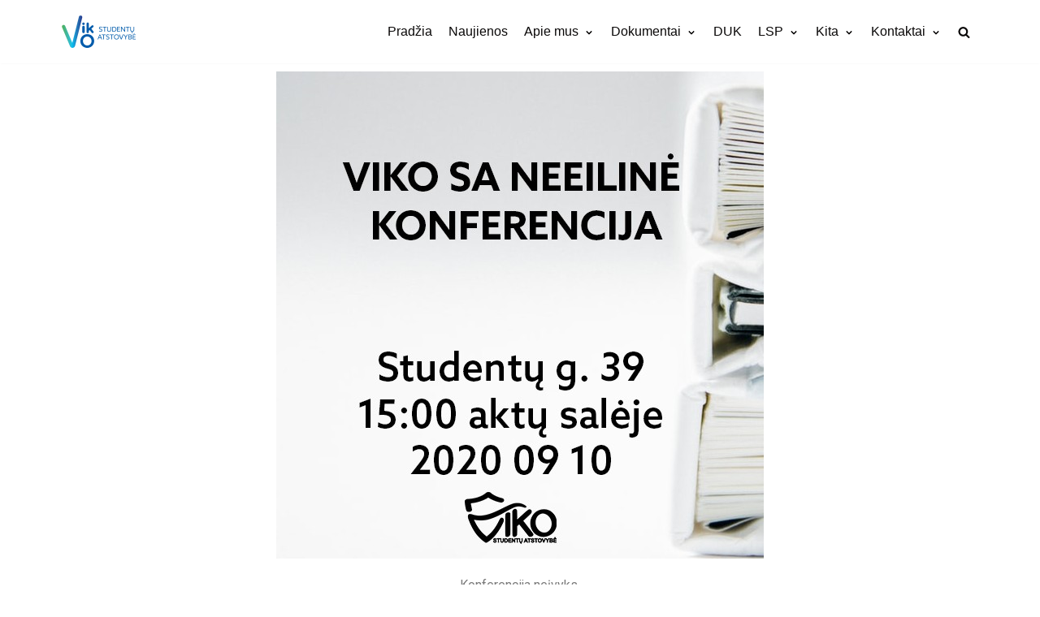

--- FILE ---
content_type: text/html; charset=UTF-8
request_url: https://vikosa.lt/2020/08/27/dienotvarke/
body_size: 8485
content:
<!DOCTYPE html>
<html lang="lt-LT">

<head>
	<meta charset="UTF-8">
	<meta name="viewport" content="width=device-width, initial-scale=1, minimum-scale=1">
	<link rel="profile" href="http://gmpg.org/xfn/11">
		<title>KONFERENCIJA ATŠAUKTA. Atsiprašome už nesklandumus. &#8211; VIKO SA</title>
<link rel='dns-prefetch' href='//vikosa.lt' />
<link rel='dns-prefetch' href='//s.w.org' />
<link rel="alternate" type="application/rss+xml" title="VIKO SA &raquo; Įrašų RSS srautas" href="https://vikosa.lt/feed/" />
<link rel="alternate" type="application/rss+xml" title="VIKO SA &raquo; Komentarų RSS srautas" href="https://vikosa.lt/comments/feed/" />
		<script type="text/javascript">
			window._wpemojiSettings = {"baseUrl":"https:\/\/s.w.org\/images\/core\/emoji\/2.3\/72x72\/","ext":".png","svgUrl":"https:\/\/s.w.org\/images\/core\/emoji\/2.3\/svg\/","svgExt":".svg","source":{"concatemoji":"https:\/\/vikosa.lt\/wp-includes\/js\/wp-emoji-release.min.js?ver=4.8.3"}};
			!function(a,b,c){function d(a){var b,c,d,e,f=String.fromCharCode;if(!k||!k.fillText)return!1;switch(k.clearRect(0,0,j.width,j.height),k.textBaseline="top",k.font="600 32px Arial",a){case"flag":return k.fillText(f(55356,56826,55356,56819),0,0),b=j.toDataURL(),k.clearRect(0,0,j.width,j.height),k.fillText(f(55356,56826,8203,55356,56819),0,0),c=j.toDataURL(),b!==c&&(k.clearRect(0,0,j.width,j.height),k.fillText(f(55356,57332,56128,56423,56128,56418,56128,56421,56128,56430,56128,56423,56128,56447),0,0),b=j.toDataURL(),k.clearRect(0,0,j.width,j.height),k.fillText(f(55356,57332,8203,56128,56423,8203,56128,56418,8203,56128,56421,8203,56128,56430,8203,56128,56423,8203,56128,56447),0,0),c=j.toDataURL(),b!==c);case"emoji4":return k.fillText(f(55358,56794,8205,9794,65039),0,0),d=j.toDataURL(),k.clearRect(0,0,j.width,j.height),k.fillText(f(55358,56794,8203,9794,65039),0,0),e=j.toDataURL(),d!==e}return!1}function e(a){var c=b.createElement("script");c.src=a,c.defer=c.type="text/javascript",b.getElementsByTagName("head")[0].appendChild(c)}var f,g,h,i,j=b.createElement("canvas"),k=j.getContext&&j.getContext("2d");for(i=Array("flag","emoji4"),c.supports={everything:!0,everythingExceptFlag:!0},h=0;h<i.length;h++)c.supports[i[h]]=d(i[h]),c.supports.everything=c.supports.everything&&c.supports[i[h]],"flag"!==i[h]&&(c.supports.everythingExceptFlag=c.supports.everythingExceptFlag&&c.supports[i[h]]);c.supports.everythingExceptFlag=c.supports.everythingExceptFlag&&!c.supports.flag,c.DOMReady=!1,c.readyCallback=function(){c.DOMReady=!0},c.supports.everything||(g=function(){c.readyCallback()},b.addEventListener?(b.addEventListener("DOMContentLoaded",g,!1),a.addEventListener("load",g,!1)):(a.attachEvent("onload",g),b.attachEvent("onreadystatechange",function(){"complete"===b.readyState&&c.readyCallback()})),f=c.source||{},f.concatemoji?e(f.concatemoji):f.wpemoji&&f.twemoji&&(e(f.twemoji),e(f.wpemoji)))}(window,document,window._wpemojiSettings);
		</script>
		<style type="text/css">
img.wp-smiley,
img.emoji {
	display: inline !important;
	border: none !important;
	box-shadow: none !important;
	height: 1em !important;
	width: 1em !important;
	margin: 0 .07em !important;
	vertical-align: -0.1em !important;
	background: none !important;
	padding: 0 !important;
}
</style>
<link rel='stylesheet' id='neve-style-css'  href='https://vikosa.lt/media/themes/neve/style.min.css?ver=2.4.0' type='text/css' media='all' />
<style id='neve-style-inline-css' type='text/css'>
body{font-size:15px;}.container{max-width:748px;}body, .entry-title a, .entry-title a:hover, .entry-title a:focus{color:#000000;}.has-white-background-color{background-color:#ffffff;}.has-white-color{color:#ffffff;}.has-black-background-color{background-color:#000000;}.has-black-color{color:#000000;}.has-neve-button-color-background-color{background-color:#0366d6;}.has-neve-button-color-color{color:#0366d6;}.has-neve-link-color-background-color{background-color:#0366d6;}.has-neve-link-color-color{color:#0366d6;}.has-neve-link-hover-color-background-color{background-color:#0366d6;}.has-neve-link-hover-color-color{color:#0366d6;}.has-neve-text-color-background-color{background-color:#000000;}.has-neve-text-color-color{color:#000000;}@media(min-width: 576px){body{font-size:16px;}.container{max-width:992px;}}@media(min-width: 960px){body{font-size:16px;}.container{max-width:1170px;}#content .container .col{max-width:70%;}.nv-sidebar-wrap, .nv-sidebar-wrap.shop-sidebar{max-width:30%;}} @media (max-width: 576px) { .header-top-inner { height: auto; } .site-logo img { max-width: 120px; } } @media (min-width: 576px) { .header-top-inner { height: auto; } .site-logo img { max-width: 120px; } } @media (min-width: 961px) { .header-top-inner { height: auto; } .site-logo img { max-width: 100px; } .builder-item--custom_html > :not(.customize-partial-edit-shortcut):first-of-type { padding-top: 0px; padding-right: 0px; padding-bottom: 0px; padding-left: 0px; } .builder-item--custom_html { margin-top: 0px; margin-right: 0px; margin-bottom: 0px; margin-left: 0px; } } .header-top-inner { background-color: #0a0a0a; } .header-top-inner.dark-mode { background-color: #0a0a0a; } .header-top-inner.light-mode { background-color: #0a0a0a; } .builder-item--primary-menu > .nv-nav-wrap > .nav-menu-primary > ul.primary-menu-ul li:not(.woocommerce-mini-cart-item) > a, .builder-item--primary-menu > .nv-nav-wrap > .nav-menu-primary > ul.primary-menu-ul li > a .caret-wrap .caret { color: #0a0808; } .builder-item--primary-menu > .nv-nav-wrap > .nav-menu-primary > ul.primary-menu-ul li:not(.woocommerce-mini-cart-item) > a:after { background-color: #0366d6; } .builder-item--primary-menu > .nv-nav-wrap > .nav-menu-primary > ul.primary-menu-ul li:not(.woocommerce-mini-cart-item):hover > a,.builder-item--primary-menu > .nv-nav-wrap > .nav-menu-primary > ul.primary-menu-ul li:hover > a > .caret-wrap .caret { color: #0366d6; } .builder-item--primary-menu > .nv-nav-wrap > .nav-menu-primary > ul.primary-menu-ul li.current-menu-item a, .builder-item--primary-menu > .nv-nav-wrap > .nav-menu-primary > ul.primary-menu-ul li.current-menu-item a .caret-wrap .caret { color: #0366d6; } .footer-top-inner { background-color: #000000; } .footer-top-inner.dark-mode { background-color: #000000; } .footer-top-inner.light-mode { background-color: #000000; } .footer-bottom-inner { background-color: #0c3183; } .footer-bottom-inner.dark-mode { background-color: #0c3183; } .footer-bottom-inner.light-mode { background-color: #0c3183; } .nav-menu-footer #footer-menu > li > a { color: #ffffff; } .nav-menu-footer:not(.style-full-height) #footer-menu > li:hover > a { color: #ffffff; } #footer-menu > li > a:after { background-color: #ffffff; } 
</style>
<link rel='stylesheet' id='elementor-icons-css'  href='https://vikosa.lt/media/plugins/elementor/assets/lib/eicons/css/elementor-icons.min.css?ver=5.3.0' type='text/css' media='all' />
<link rel='stylesheet' id='elementor-animations-css'  href='https://vikosa.lt/media/plugins/elementor/assets/lib/animations/animations.min.css?ver=2.6.8' type='text/css' media='all' />
<link rel='stylesheet' id='elementor-frontend-css'  href='https://vikosa.lt/media/plugins/elementor/assets/css/frontend.min.css?ver=2.6.8' type='text/css' media='all' />
<link rel='stylesheet' id='elementor-global-css'  href='https://vikosa.lt/media/uploads/sites/16/elementor/css/global.css?ver=1730473181' type='text/css' media='all' />
<link rel='stylesheet' id='elementor-post-3402-css'  href='https://vikosa.lt/media/uploads/sites/16/elementor/css/post-3402.css?ver=1599751959' type='text/css' media='all' />
<link rel='stylesheet' id='google-fonts-1-css'  href='https://fonts.googleapis.com/css?family=Roboto%3A100%2C100italic%2C200%2C200italic%2C300%2C300italic%2C400%2C400italic%2C500%2C500italic%2C600%2C600italic%2C700%2C700italic%2C800%2C800italic%2C900%2C900italic%7CRoboto+Slab%3A100%2C100italic%2C200%2C200italic%2C300%2C300italic%2C400%2C400italic%2C500%2C500italic%2C600%2C600italic%2C700%2C700italic%2C800%2C800italic%2C900%2C900italic&#038;ver=4.8.3' type='text/css' media='all' />
<link rel='https://api.w.org/' href='https://vikosa.lt/wp-json/' />
<link rel="EditURI" type="application/rsd+xml" title="RSD" href="https://vikosa.lt/xmlrpc.php?rsd" />
<link rel="wlwmanifest" type="application/wlwmanifest+xml" href="https://vikosa.lt/wp-includes/wlwmanifest.xml" /> 
<meta name="generator" content="WordPress 4.8.3" />
<link rel="canonical" href="https://vikosa.lt/2020/08/27/dienotvarke/" />
<link rel='shortlink' href='https://vikosa.lt/?p=3402' />
<link rel="alternate" type="application/json+oembed" href="https://vikosa.lt/wp-json/oembed/1.0/embed?url=https%3A%2F%2Fvikosa.lt%2F2020%2F08%2F27%2Fdienotvarke%2F" />
<link rel="alternate" type="text/xml+oembed" href="https://vikosa.lt/wp-json/oembed/1.0/embed?url=https%3A%2F%2Fvikosa.lt%2F2020%2F08%2F27%2Fdienotvarke%2F&#038;format=xml" />
<script src='https://wp.viko.lt/?dm=871e01fdd590d4e6888f809802feeaa9&amp;action=load&amp;blogid=16&amp;siteid=1&amp;t=1335095783&amp;back=https%3A%2F%2Fvikosa.lt%2F2020%2F08%2F27%2Fdienotvarke%2F' type='text/javascript'></script><link rel="icon" href="https://vikosa.lt/media/uploads/sites/16/2019/08/cropped-cropped-VIKOSA-1-32x32.png" sizes="32x32" />
<link rel="icon" href="https://vikosa.lt/media/uploads/sites/16/2019/08/cropped-cropped-VIKOSA-1-192x192.png" sizes="192x192" />
<link rel="apple-touch-icon-precomposed" href="https://vikosa.lt/media/uploads/sites/16/2019/08/cropped-cropped-VIKOSA-1-180x180.png" />
<meta name="msapplication-TileImage" content="https://vikosa.lt/media/uploads/sites/16/2019/08/cropped-cropped-VIKOSA-1-270x270.png" />
<!--
	generated in 0.816 seconds
	40790 bytes batcached for 300 seconds
-->
</head>

<body class="post-template post-template-elementor_header_footer single single-post postid-3402 single-format-standard wp-custom-logo nv-sidebar-full-width nv-without-featured-image menu_sidebar_slide_left elementor-default elementor-template-full-width elementor-page elementor-page-3402" >
<div class="wrapper">
	<header class="header" role="banner">
		<a class="neve-skip-link show-on-focus" href="#content" tabindex="0">
			Skip to content		</a>
		<div id="header-grid"  class="hfg_header site-header">
	
<nav class="header--row header-main hide-on-mobile hide-on-tablet layout-full-contained nv-navbar header--row"
	data-row-id="main" data-show-on="desktop">

	<div
		class="header--row-inner header-main-inner light-mode">
		<div class="container">
			<div class="row">
				<div class="builder-item col-4 col-md-4 col-sm-4 hfg-item-left hfg-item-first"><div class="item--inner builder-item--logo"
	data-section="title_tagline"
	data-item-id="logo">
	<div class="site-logo">
	<a class="brand" href="https://vikosa.lt/" title="VIKO SA"
			aria-label="VIKO SA">
					<img src="https://vikosa.lt/media/uploads/sites/16/2023/07/cropped-thumbnail_2222.png"
					alt="">
			</a>
</div>

	</div>

</div><div class="builder-item col-8 col-md-8 col-sm-8 hfg-item-center hfg-item-last"><div class="item--inner builder-item--primary-menu has_menu"
	data-section="header_menu_primary"
	data-item-id="primary-menu">
	<div class="nv-nav-wrap">
	<div role="navigation" class="style-plain nav-menu-primary"
			aria-label="Primary Menu">

		<ul id="nv-primary-navigation-main" class="primary-menu-ul"><li id="menu-item-2630" class="menu-item menu-item-type-custom menu-item-object-custom menu-item-home menu-item-2630"><a href="https://vikosa.lt">Pradžia</a></li>
<li id="menu-item-2645" class="menu-item menu-item-type-post_type menu-item-object-page current_page_parent menu-item-2645"><a href="https://vikosa.lt/naujienos/">Naujienos</a></li>
<li id="menu-item-5202" class="menu-item menu-item-type-custom menu-item-object-custom menu-item-has-children menu-item-5202"><a><span class="menu-item-title-wrap">Apie mus</span><div class="caret-wrap 3" tabindex="0"><span class="caret"></span></div></a>
<ul  class="sub-menu">
	<li id="menu-item-5196" class="menu-item menu-item-type-post_type menu-item-object-page menu-item-5196"><a href="https://vikosa.lt/struktura/">Struktūra</a></li>
	<li id="menu-item-5204" class="menu-item menu-item-type-post_type menu-item-object-page menu-item-5204"><a href="https://vikosa.lt/studentu-atstovai/">Studentų atstovai</a></li>
	<li id="menu-item-5203" class="menu-item menu-item-type-post_type menu-item-object-page menu-item-5203"><a href="https://vikosa.lt/istorija/">Istorija</a></li>
	<li id="menu-item-5207" class="menu-item menu-item-type-post_type menu-item-object-page menu-item-5207"><a href="https://vikosa.lt/stiliaus-vadovas/">Stiliaus vadovas</a></li>
</ul>
</li>
<li id="menu-item-2654" class="menu-item menu-item-type-post_type menu-item-object-page menu-item-has-children menu-item-2654"><a href="https://vikosa.lt/dokumentai/"><span class="menu-item-title-wrap">Dokumentai</span><div class="caret-wrap 8" tabindex="0"><span class="caret"></span></div></a>
<ul  class="sub-menu">
	<li id="menu-item-4249" class="menu-item menu-item-type-post_type menu-item-object-page menu-item-4249"><a href="https://vikosa.lt/pagrindiniai-dokumentai/">Pagrindiniai dokumentai</a></li>
	<li id="menu-item-4250" class="menu-item menu-item-type-post_type menu-item-object-page menu-item-4250"><a href="https://vikosa.lt/protokolai/">Protokolai</a></li>
	<li id="menu-item-4251" class="menu-item menu-item-type-post_type menu-item-object-page menu-item-4251"><a href="https://vikosa.lt/dokumentu-sablonai/">Dokumentų šablonai</a></li>
	<li id="menu-item-4252" class="menu-item menu-item-type-post_type menu-item-object-page menu-item-4252"><a href="https://vikosa.lt/veiklos-ataskaitos/">Ataskaitos</a></li>
	<li id="menu-item-5359" class="menu-item menu-item-type-post_type menu-item-object-page menu-item-5359"><a href="https://vikosa.lt/apklausu-rezultatai/">Apklausų rezultatai</a></li>
</ul>
</li>
<li id="menu-item-2644" class="menu-item menu-item-type-post_type menu-item-object-page menu-item-2644"><a href="https://vikosa.lt/d-u-k/">DUK</a></li>
<li id="menu-item-3832" class="menu-item menu-item-type-post_type menu-item-object-page menu-item-has-children menu-item-3832"><a href="https://vikosa.lt/lsp-2/"><span class="menu-item-title-wrap">LSP</span><div class="caret-wrap 15" tabindex="0"><span class="caret"></span></div></a>
<ul  class="sub-menu">
	<li id="menu-item-4948" class="menu-item menu-item-type-custom menu-item-object-custom menu-item-4948"><a href="https://lsp.lt/lt/kaip-uzsisakyti-lsp">Kaip gauti?</a></li>
	<li id="menu-item-4947" class="menu-item menu-item-type-custom menu-item-object-custom menu-item-4947"><a href="https://lsp.lt/lt/naudinga-informacija">LSP DUK</a></li>
</ul>
</li>
<li id="menu-item-2961" class="menu-item menu-item-type-post_type menu-item-object-page menu-item-has-children menu-item-2961"><a href="https://vikosa.lt/kita/"><span class="menu-item-title-wrap">Kita</span><div class="caret-wrap 18" tabindex="0"><span class="caret"></span></div></a>
<ul  class="sub-menu">
	<li id="menu-item-4994" class="menu-item menu-item-type-post_type menu-item-object-page menu-item-4994"><a href="https://vikosa.lt/sporto-centras/">Sporto centras</a></li>
	<li id="menu-item-4996" class="menu-item menu-item-type-post_type menu-item-object-page menu-item-4996"><a href="https://vikosa.lt/karjeros-centras/">Karjeros centras</a></li>
	<li id="menu-item-4997" class="menu-item menu-item-type-post_type menu-item-object-page menu-item-4997"><a href="https://vikosa.lt/psichologas/">Psichologas</a></li>
	<li id="menu-item-4995" class="menu-item menu-item-type-post_type menu-item-object-page menu-item-4995"><a href="https://vikosa.lt/studentu-moksline-draugija/">Studentų mokslinė draugija</a></li>
	<li id="menu-item-5080" class="menu-item menu-item-type-post_type menu-item-object-page menu-item-5080"><a href="https://vikosa.lt/folkloro-ansamblis-zelmuo/">Folkloro ansamblis „Želmuo“</a></li>
	<li id="menu-item-2960" class="menu-item menu-item-type-post_type menu-item-object-page menu-item-2960"><a href="https://vikosa.lt/voruta/">Voruta</a></li>
</ul>
</li>
<li id="menu-item-2646" class="menu-item menu-item-type-post_type menu-item-object-page menu-item-has-children menu-item-2646"><a href="https://vikosa.lt/kontaktai/"><span class="menu-item-title-wrap">Kontaktai</span><div class="caret-wrap 25" tabindex="0"><span class="caret"></span></div></a>
<ul  class="sub-menu">
	<li id="menu-item-2657" class="menu-item menu-item-type-post_type menu-item-object-page menu-item-2657"><a href="https://vikosa.lt/centrinis/">Centrinis Biuras</a></li>
	<li id="menu-item-4602" class="menu-item menu-item-type-post_type menu-item-object-page menu-item-4602"><a href="https://vikosa.lt/priezuros-komitetas/">Priežiūros komitetas</a></li>
	<li id="menu-item-2647" class="menu-item menu-item-type-post_type menu-item-object-page menu-item-2647"><a href="https://vikosa.lt/atf/">ATF</a></li>
	<li id="menu-item-5697" class="menu-item menu-item-type-post_type menu-item-object-page menu-item-5697"><a href="https://vikosa.lt/mdf/">MDF</a></li>
	<li id="menu-item-2649" class="menu-item menu-item-type-post_type menu-item-object-page menu-item-2649"><a href="https://vikosa.lt/eif/">EIF</a></li>
	<li id="menu-item-2652" class="menu-item menu-item-type-post_type menu-item-object-page menu-item-2652"><a href="https://vikosa.lt/ekf/">EKF</a></li>
	<li id="menu-item-2648" class="menu-item menu-item-type-post_type menu-item-object-page menu-item-2648"><a href="https://vikosa.lt/pdf/">PDF</a></li>
	<li id="menu-item-2651" class="menu-item menu-item-type-post_type menu-item-object-page menu-item-2651"><a href="https://vikosa.lt/spf/">SPF</a></li>
	<li id="menu-item-5743" class="menu-item menu-item-type-post_type menu-item-object-page menu-item-5743"><a href="https://vikosa.lt/stf/">STF</a></li>
	<li id="menu-item-5542" class="menu-item menu-item-type-post_type menu-item-object-page menu-item-5542"><a href="https://vikosa.lt/tef/">TEF</a></li>
	<li id="menu-item-2650" class="menu-item menu-item-type-post_type menu-item-object-page menu-item-2650"><a href="https://vikosa.lt/vvf/">VVF</a></li>
</ul>
</li>
<li class="menu-item-nav-search" tabindex="0" aria-label="search"><a><span class="nv-icon nv-search"><svg width="15" height="15" viewBox="0 0 1792 1792" xmlns="http://www.w3.org/2000/svg"><path d="M1216 832q0-185-131.5-316.5t-316.5-131.5-316.5 131.5-131.5 316.5 131.5 316.5 316.5 131.5 316.5-131.5 131.5-316.5zm512 832q0 52-38 90t-90 38q-54 0-90-38l-343-342q-179 124-399 124-143 0-273.5-55.5t-225-150-150-225-55.5-273.5 55.5-273.5 150-225 225-150 273.5-55.5 273.5 55.5 225 150 150 225 55.5 273.5q0 220-124 399l343 343q37 37 37 90z"/></svg></span></a><div class="nv-nav-search"><form role="search" method="get" class="search-form" action="https://vikosa.lt/">
				<label>
					<span class="screen-reader-text">Ieškoti:</span>
					<input type="search" class="search-field" placeholder="Ieškoti &hellip;" value="" name="s" />
				</label>
				<input type="submit" class="search-submit" value="Paieška" />
			<div class="nv-search-icon-wrap"><span class="nv-icon nv-search"><svg width="15" height="15" viewBox="0 0 1792 1792" xmlns="http://www.w3.org/2000/svg"><path d="M1216 832q0-185-131.5-316.5t-316.5-131.5-316.5 131.5-131.5 316.5 131.5 316.5 316.5 131.5 316.5-131.5 131.5-316.5zm512 832q0 52-38 90t-90 38q-54 0-90-38l-343-342q-179 124-399 124-143 0-273.5-55.5t-225-150-150-225-55.5-273.5 55.5-273.5 150-225 225-150 273.5-55.5 273.5 55.5 225 150 150 225 55.5 273.5q0 220-124 399l343 343q37 37 37 90z"/></svg></span></div></form></div></li></ul>	</div>
</div>

	</div>

</div>			</div>
		</div>
	</div>
</nav>


<nav class="header--row header-main hide-on-desktop layout-full-contained nv-navbar header--row"
	data-row-id="main" data-show-on="mobile">

	<div
		class="header--row-inner header-main-inner light-mode">
		<div class="container">
			<div class="row">
				<div class="builder-item col-8 col-md-8 col-sm-8 hfg-item-left hfg-item-first"><div class="item--inner builder-item--logo"
	data-section="title_tagline"
	data-item-id="logo">
	<div class="site-logo">
	<a class="brand" href="https://vikosa.lt/" title="VIKO SA"
			aria-label="VIKO SA">
					<img src="https://vikosa.lt/media/uploads/sites/16/2023/07/cropped-thumbnail_2222.png"
					alt="">
			</a>
</div>

	</div>

</div><div class="builder-item col-4 col-md-4 col-sm-4 hfg-item-right hfg-item-last"><div class="item--inner builder-item--nav-icon"
	data-section="header_menu_icon"
	data-item-id="nav-icon">
	<div class="menu-mobile-toggle item-button navbar-toggle-wrapper">
	<button class="navbar-toggle"
				aria-label="
			Navigation Menu			">
		<div class="bars">
			<span class="icon-bar"></span>
			<span class="icon-bar"></span>
			<span class="icon-bar"></span>
		</div>
		<span class="screen-reader-text">Toggle Navigation</span>
	</button>
</div> <!--.navbar-toggle-wrapper-->


	</div>

</div>			</div>
		</div>
	</div>
</nav>

<div id="header-menu-sidebar" class="header-menu-sidebar menu-sidebar-panel light-mode slide_left">
	<div id="header-menu-sidebar-bg" class="header-menu-sidebar-bg">
		<div class="close-sidebar-panel navbar-toggle-wrapper">
			<button class="navbar-toggle active" 					aria-label="
				Navigation Menu				">
				<div class="bars">
					<span class="icon-bar"></span>
					<span class="icon-bar"></span>
					<span class="icon-bar"></span>
				</div>
				<span class="screen-reader-text">
				Toggle Navigation					</span>
			</button>
		</div>
		<div id="header-menu-sidebar-inner" class="header-menu-sidebar-inner">
			<div class="builder-item col-12 col-md-12 col-sm-12 hfg-item-center hfg-item-first hfg-item-last"><div class="item--inner builder-item--primary-menu has_menu"
	data-section="header_menu_primary"
	data-item-id="primary-menu">
	<div class="nv-nav-wrap">
	<div role="navigation" class="style-plain nav-menu-primary"
			aria-label="Primary Menu">

		<ul id="nv-primary-navigation-sidebar" class="primary-menu-ul"><li class="menu-item menu-item-type-custom menu-item-object-custom menu-item-home menu-item-2630"><a href="https://vikosa.lt">Pradžia</a></li>
<li class="menu-item menu-item-type-post_type menu-item-object-page current_page_parent menu-item-2645"><a href="https://vikosa.lt/naujienos/">Naujienos</a></li>
<li class="menu-item menu-item-type-custom menu-item-object-custom menu-item-has-children menu-item-5202"><a><span class="menu-item-title-wrap">Apie mus</span><div class="caret-wrap 3" tabindex="0"><span class="caret"></span></div></a>
<ul  class="sub-menu">
	<li class="menu-item menu-item-type-post_type menu-item-object-page menu-item-5196"><a href="https://vikosa.lt/struktura/">Struktūra</a></li>
	<li class="menu-item menu-item-type-post_type menu-item-object-page menu-item-5204"><a href="https://vikosa.lt/studentu-atstovai/">Studentų atstovai</a></li>
	<li class="menu-item menu-item-type-post_type menu-item-object-page menu-item-5203"><a href="https://vikosa.lt/istorija/">Istorija</a></li>
	<li class="menu-item menu-item-type-post_type menu-item-object-page menu-item-5207"><a href="https://vikosa.lt/stiliaus-vadovas/">Stiliaus vadovas</a></li>
</ul>
</li>
<li class="menu-item menu-item-type-post_type menu-item-object-page menu-item-has-children menu-item-2654"><a href="https://vikosa.lt/dokumentai/"><span class="menu-item-title-wrap">Dokumentai</span><div class="caret-wrap 8" tabindex="0"><span class="caret"></span></div></a>
<ul  class="sub-menu">
	<li class="menu-item menu-item-type-post_type menu-item-object-page menu-item-4249"><a href="https://vikosa.lt/pagrindiniai-dokumentai/">Pagrindiniai dokumentai</a></li>
	<li class="menu-item menu-item-type-post_type menu-item-object-page menu-item-4250"><a href="https://vikosa.lt/protokolai/">Protokolai</a></li>
	<li class="menu-item menu-item-type-post_type menu-item-object-page menu-item-4251"><a href="https://vikosa.lt/dokumentu-sablonai/">Dokumentų šablonai</a></li>
	<li class="menu-item menu-item-type-post_type menu-item-object-page menu-item-4252"><a href="https://vikosa.lt/veiklos-ataskaitos/">Ataskaitos</a></li>
	<li class="menu-item menu-item-type-post_type menu-item-object-page menu-item-5359"><a href="https://vikosa.lt/apklausu-rezultatai/">Apklausų rezultatai</a></li>
</ul>
</li>
<li class="menu-item menu-item-type-post_type menu-item-object-page menu-item-2644"><a href="https://vikosa.lt/d-u-k/">DUK</a></li>
<li class="menu-item menu-item-type-post_type menu-item-object-page menu-item-has-children menu-item-3832"><a href="https://vikosa.lt/lsp-2/"><span class="menu-item-title-wrap">LSP</span><div class="caret-wrap 15" tabindex="0"><span class="caret"></span></div></a>
<ul  class="sub-menu">
	<li class="menu-item menu-item-type-custom menu-item-object-custom menu-item-4948"><a href="https://lsp.lt/lt/kaip-uzsisakyti-lsp">Kaip gauti?</a></li>
	<li class="menu-item menu-item-type-custom menu-item-object-custom menu-item-4947"><a href="https://lsp.lt/lt/naudinga-informacija">LSP DUK</a></li>
</ul>
</li>
<li class="menu-item menu-item-type-post_type menu-item-object-page menu-item-has-children menu-item-2961"><a href="https://vikosa.lt/kita/"><span class="menu-item-title-wrap">Kita</span><div class="caret-wrap 18" tabindex="0"><span class="caret"></span></div></a>
<ul  class="sub-menu">
	<li class="menu-item menu-item-type-post_type menu-item-object-page menu-item-4994"><a href="https://vikosa.lt/sporto-centras/">Sporto centras</a></li>
	<li class="menu-item menu-item-type-post_type menu-item-object-page menu-item-4996"><a href="https://vikosa.lt/karjeros-centras/">Karjeros centras</a></li>
	<li class="menu-item menu-item-type-post_type menu-item-object-page menu-item-4997"><a href="https://vikosa.lt/psichologas/">Psichologas</a></li>
	<li class="menu-item menu-item-type-post_type menu-item-object-page menu-item-4995"><a href="https://vikosa.lt/studentu-moksline-draugija/">Studentų mokslinė draugija</a></li>
	<li class="menu-item menu-item-type-post_type menu-item-object-page menu-item-5080"><a href="https://vikosa.lt/folkloro-ansamblis-zelmuo/">Folkloro ansamblis „Želmuo“</a></li>
	<li class="menu-item menu-item-type-post_type menu-item-object-page menu-item-2960"><a href="https://vikosa.lt/voruta/">Voruta</a></li>
</ul>
</li>
<li class="menu-item menu-item-type-post_type menu-item-object-page menu-item-has-children menu-item-2646"><a href="https://vikosa.lt/kontaktai/"><span class="menu-item-title-wrap">Kontaktai</span><div class="caret-wrap 25" tabindex="0"><span class="caret"></span></div></a>
<ul  class="sub-menu">
	<li class="menu-item menu-item-type-post_type menu-item-object-page menu-item-2657"><a href="https://vikosa.lt/centrinis/">Centrinis Biuras</a></li>
	<li class="menu-item menu-item-type-post_type menu-item-object-page menu-item-4602"><a href="https://vikosa.lt/priezuros-komitetas/">Priežiūros komitetas</a></li>
	<li class="menu-item menu-item-type-post_type menu-item-object-page menu-item-2647"><a href="https://vikosa.lt/atf/">ATF</a></li>
	<li class="menu-item menu-item-type-post_type menu-item-object-page menu-item-5697"><a href="https://vikosa.lt/mdf/">MDF</a></li>
	<li class="menu-item menu-item-type-post_type menu-item-object-page menu-item-2649"><a href="https://vikosa.lt/eif/">EIF</a></li>
	<li class="menu-item menu-item-type-post_type menu-item-object-page menu-item-2652"><a href="https://vikosa.lt/ekf/">EKF</a></li>
	<li class="menu-item menu-item-type-post_type menu-item-object-page menu-item-2648"><a href="https://vikosa.lt/pdf/">PDF</a></li>
	<li class="menu-item menu-item-type-post_type menu-item-object-page menu-item-2651"><a href="https://vikosa.lt/spf/">SPF</a></li>
	<li class="menu-item menu-item-type-post_type menu-item-object-page menu-item-5743"><a href="https://vikosa.lt/stf/">STF</a></li>
	<li class="menu-item menu-item-type-post_type menu-item-object-page menu-item-5542"><a href="https://vikosa.lt/tef/">TEF</a></li>
	<li class="menu-item menu-item-type-post_type menu-item-object-page menu-item-2650"><a href="https://vikosa.lt/vvf/">VVF</a></li>
</ul>
</li>
<li class="menu-item-nav-search" tabindex="0" aria-label="search"><a><span class="nv-icon nv-search"><svg width="15" height="15" viewBox="0 0 1792 1792" xmlns="http://www.w3.org/2000/svg"><path d="M1216 832q0-185-131.5-316.5t-316.5-131.5-316.5 131.5-131.5 316.5 131.5 316.5 316.5 131.5 316.5-131.5 131.5-316.5zm512 832q0 52-38 90t-90 38q-54 0-90-38l-343-342q-179 124-399 124-143 0-273.5-55.5t-225-150-150-225-55.5-273.5 55.5-273.5 150-225 225-150 273.5-55.5 273.5 55.5 225 150 150 225 55.5 273.5q0 220-124 399l343 343q37 37 37 90z"/></svg></span></a><div class="nv-nav-search"><form role="search" method="get" class="search-form" action="https://vikosa.lt/">
				<label>
					<span class="screen-reader-text">Ieškoti:</span>
					<input type="search" class="search-field" placeholder="Ieškoti &hellip;" value="" name="s" />
				</label>
				<input type="submit" class="search-submit" value="Paieška" />
			<div class="nv-search-icon-wrap"><span class="nv-icon nv-search"><svg width="15" height="15" viewBox="0 0 1792 1792" xmlns="http://www.w3.org/2000/svg"><path d="M1216 832q0-185-131.5-316.5t-316.5-131.5-316.5 131.5-131.5 316.5 131.5 316.5 316.5 131.5 316.5-131.5 131.5-316.5zm512 832q0 52-38 90t-90 38q-54 0-90-38l-343-342q-179 124-399 124-143 0-273.5-55.5t-225-150-150-225-55.5-273.5 55.5-273.5 150-225 225-150 273.5-55.5 273.5 55.5 225 150 150 225 55.5 273.5q0 220-124 399l343 343q37 37 37 90z"/></svg></span></div></form></div></li></ul>	</div>
</div>

	</div>

</div>		</div>
	</div>
</div>
<div class="header-menu-sidebar-overlay"></div>

</div>
	</header>
	
	<main id="content" class="neve-main" role="main">

		<div data-elementor-type="post" data-elementor-id="3402" class="elementor elementor-3402" data-elementor-settings="[]">
			<div class="elementor-inner">
				<div class="elementor-section-wrap">
							<section class="elementor-element elementor-element-2f3e6413 elementor-section-boxed elementor-section-height-default elementor-section-height-default elementor-section elementor-top-section" data-id="2f3e6413" data-element_type="section">
						<div class="elementor-container elementor-column-gap-default">
				<div class="elementor-row">
				<div class="elementor-element elementor-element-6150b4c5 elementor-column elementor-col-100 elementor-top-column" data-id="6150b4c5" data-element_type="column">
			<div class="elementor-column-wrap  elementor-element-populated">
					<div class="elementor-widget-wrap">
				<div class="elementor-element elementor-element-2e70c0e0 elementor-widget elementor-widget-image" data-id="2e70c0e0" data-element_type="widget" data-widget_type="image.default">
				<div class="elementor-widget-container">
					<div class="elementor-image">
										<img src="https://vikosa.lt/media/uploads/sites/16/2020/08/KONFA.jpg" title="KONFA" alt="KONFA" />											</div>
				</div>
				</div>
						</div>
			</div>
		</div>
						</div>
			</div>
		</section>
				<section class="elementor-element elementor-element-2a16a255 elementor-section-boxed elementor-section-height-default elementor-section-height-default elementor-section elementor-top-section" data-id="2a16a255" data-element_type="section">
						<div class="elementor-container elementor-column-gap-default">
				<div class="elementor-row">
				<div class="elementor-element elementor-element-5408599d elementor-column elementor-col-100 elementor-top-column" data-id="5408599d" data-element_type="column">
			<div class="elementor-column-wrap  elementor-element-populated">
					<div class="elementor-widget-wrap">
				<div class="elementor-element elementor-element-75e63b4 elementor-widget elementor-widget-text-editor" data-id="75e63b4" data-element_type="widget" data-widget_type="text-editor.default">
				<div class="elementor-widget-container">
					<div class="elementor-text-editor elementor-clearfix"><p>Konferencija neįvyks.</p></div>
				</div>
				</div>
						</div>
			</div>
		</div>
						</div>
			</div>
		</section>
						</div>
			</div>
		</div>
		</main><!--/.neve-main-->


<footer class="site-footer hfg_footer " id="site-footer">
	<div class="footer--row footer-top layout-full-contained"
	id="cb-row--footer-top"
	data-row-id="top" data-show-on="desktop">
	<div
		class="footer--row-inner footer-top-inner light-mode footer-content-wrap">
		<div class="container">
			<div class="hfg-grid hfg-grid-top   nv-footer-content">
				<div class="builder-item col-3 col-md-3 col-sm-3 hfg-item-left hfg-item-first"><div class="item--inner builder-item--footer-one-widgets"
	data-section="sidebar-widgets-footer-one-widgets"
	data-item-id="footer-one-widgets">
		<div class="widget-area">
		<div id="nav_menu-9" class="widget widget_nav_menu"><p class="widget-title">Navigacija</p><div class="menu-navigacija-container"><ul id="menu-navigacija" class="menu"><li id="menu-item-4916" class="menu-item menu-item-type-custom menu-item-object-custom menu-item-4916"><a href="http://vikosa.lt/naujienos">Naujienos</a></li>
<li id="menu-item-4912" class="menu-item menu-item-type-post_type menu-item-object-page menu-item-4912"><a href="https://vikosa.lt/dokumentai/">Dokumentai</a></li>
<li id="menu-item-4911" class="menu-item menu-item-type-post_type menu-item-object-page menu-item-4911"><a href="https://vikosa.lt/d-u-k/">DUK</a></li>
<li id="menu-item-4915" class="menu-item menu-item-type-post_type menu-item-object-page menu-item-4915"><a href="https://vikosa.lt/lsp-2/">LSP</a></li>
<li id="menu-item-4913" class="menu-item menu-item-type-post_type menu-item-object-page menu-item-4913"><a href="https://vikosa.lt/kita/">Kita veikla</a></li>
<li id="menu-item-4914" class="menu-item menu-item-type-post_type menu-item-object-page menu-item-4914"><a href="https://vikosa.lt/kontaktai/">Kontaktai</a></li>
</ul></div></div>	</div>
	</div>

</div><div class="builder-item col-3 col-md-3 col-sm-3 hfg-item-left"><div class="item--inner builder-item--footer-two-widgets"
	data-section="sidebar-widgets-footer-two-widgets"
	data-item-id="footer-two-widgets">
		<div class="widget-area">
		<div id="nav_menu-11" class="widget widget_nav_menu"><p class="widget-title">Kontaktai</p><div class="menu-visifakult-container"><ul id="menu-visifakult" class="menu"><li id="menu-item-4899" class="menu-item menu-item-type-post_type menu-item-object-page menu-item-4899"><a href="https://vikosa.lt/centrinis/">Centrinis biuras</a></li>
<li id="menu-item-4906" class="menu-item menu-item-type-post_type menu-item-object-page menu-item-4906"><a href="https://vikosa.lt/priezuros-komitetas/">Priežiūros komitetas</a></li>
<li id="menu-item-4898" class="menu-item menu-item-type-post_type menu-item-object-page menu-item-4898"><a href="https://vikosa.lt/atf/">Agrotechnologijų fakultetas</a></li>
<li id="menu-item-5698" class="menu-item menu-item-type-post_type menu-item-object-page menu-item-5698"><a href="https://vikosa.lt/mdf/">Dizaino fakultetas</a></li>
<li id="menu-item-4900" class="menu-item menu-item-type-post_type menu-item-object-page menu-item-4900"><a href="https://vikosa.lt/eif/">Elektronikos ir Informatikos fakultetas</a></li>
<li id="menu-item-4901" class="menu-item menu-item-type-post_type menu-item-object-page menu-item-4901"><a href="https://vikosa.lt/ekf/">Ekonomikos fakultetas</a></li>
<li id="menu-item-4903" class="menu-item menu-item-type-post_type menu-item-object-page menu-item-4903"><a href="https://vikosa.lt/pdf/">Pedagogikos fakultetas</a></li>
<li id="menu-item-4904" class="menu-item menu-item-type-post_type menu-item-object-page menu-item-4904"><a href="https://vikosa.lt/spf/">Sveikatos priežiūros fakultetas</a></li>
<li id="menu-item-5580" class="menu-item menu-item-type-post_type menu-item-object-page menu-item-5580"><a href="https://vikosa.lt/tef/">Technikos fakultetas</a></li>
<li id="menu-item-4905" class="menu-item menu-item-type-post_type menu-item-object-page menu-item-4905"><a href="https://vikosa.lt/vvf/">Verslo vadybos fakultetas</a></li>
</ul></div></div>	</div>
	</div>

</div><div class="builder-item col-3 col-md-3 col-sm-3 hfg-item-left"><div class="item--inner builder-item--footer-three-widgets"
	data-section="sidebar-widgets-footer-three-widgets"
	data-item-id="footer-three-widgets">
		<div class="widget-area">
		<div id="nav_menu-13" class="widget widget_nav_menu"><p class="widget-title">Socialines medijos</p><div class="menu-socials-container"><ul id="menu-socials" class="menu"><li id="menu-item-4918" class="menu-item menu-item-type-custom menu-item-object-custom menu-item-4918"><a href="https://www.facebook.com/viko.sa1">Facebook</a></li>
<li id="menu-item-4919" class="menu-item menu-item-type-custom menu-item-object-custom menu-item-4919"><a href="https://www.instagram.com/viko_sa/">Instagram</a></li>
<li id="menu-item-4928" class="menu-item menu-item-type-custom menu-item-object-custom menu-item-4928"><a href="https://www.youtube.com/@vikosa2981">Youtube</a></li>
<li id="menu-item-4920" class="menu-item menu-item-type-custom menu-item-object-custom menu-item-4920"><a href="https://www.linkedin.com/company/vikosa/mycompany/">LinkedIn</a></li>
<li id="menu-item-4921" class="menu-item menu-item-type-custom menu-item-object-custom menu-item-4921"><a href="mailto:info@vikosa.lt">El. paštas</a></li>
</ul></div></div>	</div>
	</div>

</div><div class="builder-item col-3 col-md-3 col-sm-3 hfg-item-left hfg-item-last"><div class="item--inner builder-item--footer-four-widgets"
	data-section="sidebar-widgets-footer-four-widgets"
	data-item-id="footer-four-widgets">
		<div class="widget-area">
		<div id="custom_html-4" class="widget_text widget widget_custom_html"><div class="textwidget custom-html-widget"></div></div>	</div>
	</div>

</div>			</div>
		</div>
	</div>
</div>

<div class="footer--row footer-bottom layout-full-contained"
	id="cb-row--footer-bottom"
	data-row-id="bottom" data-show-on="desktop">
	<div
		class="footer--row-inner footer-bottom-inner dark-mode footer-content-wrap">
		<div class="container">
			<div class="hfg-grid hfg-grid-bottom   nv-footer-content">
				<div class="builder-item col-12 col-md-12 col-sm-12 hfg-item-center hfg-item-first hfg-item-last"><div class="item--inner builder-item--footer_copyright"
	data-section="footer_copyright"
	data-item-id="footer_copyright">
	<div class="component-wrap">
	2024 © Vilniaus kolegijos Studentų atstovybė. Visos teisės saugomos</div>

	</div>

</div>			</div>
		</div>
	</div>
</div>

</footer>

</div><!--/.wrapper-->
<script type='text/javascript'>
/* <![CDATA[ */
var NeveProperties = {"ajaxurl":"https:\/\/vikosa.lt\/wp-admin\/admin-ajax.php","nonce":"9b712fe1dc"};
/* ]]> */
</script>
<script type='text/javascript' src='https://vikosa.lt/media/themes/neve/assets/js/frontend.js?ver=2.4.0'></script>
<script type='text/javascript' src='https://vikosa.lt/wp-includes/js/comment-reply.min.js?ver=4.8.3'></script>
<script type='text/javascript' src='https://vikosa.lt/wp-includes/js/wp-embed.min.js?ver=4.8.3'></script>
<script type='text/javascript' src='https://vikosa.lt/wp-includes/js/jquery/jquery.js?ver=1.12.4'></script>
<script type='text/javascript' src='https://vikosa.lt/wp-includes/js/jquery/jquery-migrate.min.js?ver=1.4.1'></script>
<script type='text/javascript' src='https://vikosa.lt/media/plugins/elementor/assets/js/frontend-modules.min.js?ver=2.6.8'></script>
<script type='text/javascript' src='https://vikosa.lt/wp-includes/js/jquery/ui/position.min.js?ver=1.11.4'></script>
<script type='text/javascript' src='https://vikosa.lt/media/plugins/elementor/assets/lib/dialog/dialog.min.js?ver=4.7.3'></script>
<script type='text/javascript' src='https://vikosa.lt/media/plugins/elementor/assets/lib/waypoints/waypoints.min.js?ver=4.0.2'></script>
<script type='text/javascript' src='https://vikosa.lt/media/plugins/elementor/assets/lib/swiper/swiper.min.js?ver=4.4.6'></script>
<script type='text/javascript'>
var elementorFrontendConfig = {"environmentMode":{"edit":false,"wpPreview":false},"is_rtl":false,"breakpoints":{"xs":0,"sm":480,"md":768,"lg":1025,"xl":1440,"xxl":1600},"version":"2.6.8","urls":{"assets":"https:\/\/vikosa.lt\/media\/plugins\/elementor\/assets\/"},"settings":{"page":[],"general":{"elementor_global_image_lightbox":"yes","elementor_enable_lightbox_in_editor":"yes"}},"post":{"id":3402,"title":"KONFERENCIJA AT\u0160AUKTA. Atsipra\u0161ome u\u017e nesklandumus.","excerpt":""}};
</script>
<script type='text/javascript' src='https://vikosa.lt/media/plugins/elementor/assets/js/frontend.min.js?ver=2.6.8'></script>

</body>

</html>

--- FILE ---
content_type: text/css
request_url: https://vikosa.lt/media/uploads/sites/16/elementor/css/post-3402.css?ver=1599751959
body_size: 3
content:
.elementor-3402 .elementor-element.elementor-element-75e63b4 .elementor-text-editor{text-align:center;}